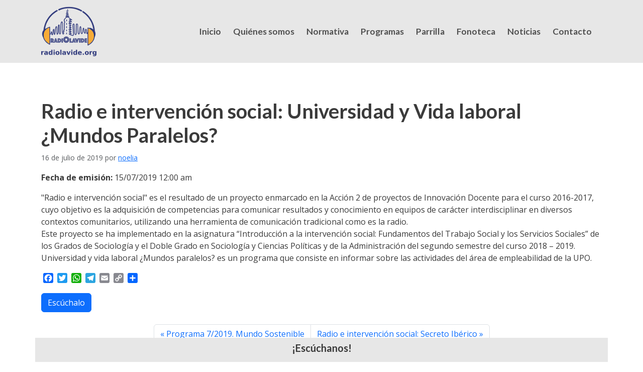

--- FILE ---
content_type: text/html; charset=UTF-8
request_url: https://radiolavide.org/audio/radio-e-intervencion-social-universidad-y-vida-laboral-mundos-paralelos/
body_size: 11595
content:
<!doctype html>
<html lang="es" prefix="og: https://ogp.me/ns#">

<head>
  <meta charset="UTF-8">
  <meta name="viewport" content="width=device-width, initial-scale=1">
  <link rel="profile" href="https://gmpg.org/xfn/11">
  <!-- Favicons -->
  <link rel="apple-touch-icon" sizes="180x180" href="https://radiolavide.org/wp-content/themes/bootscore-child/img/favicon/apple-touch-icon.png">
  <link rel="icon" type="image/png" sizes="32x32" href="https://radiolavide.org/wp-content/themes/bootscore-child/img/favicon/favicon-32x32.png">
  <link rel="icon" type="image/png" sizes="16x16" href="https://radiolavide.org/wp-content/themes/bootscore-child/img/favicon/favicon-16x16.png">
  <link rel="manifest" href="https://radiolavide.org/wp-content/themes/bootscore-child/img/favicon/site.webmanifest">
  <link rel="mask-icon" href="https://radiolavide.org/wp-content/themes/bootscore-child/img/favicon/safari-pinned-tab.svg" color="#0d6efd">
  <meta name="msapplication-TileColor" content="#ffffff">
  <meta name="theme-color" content="#ffffff">
  <link rel="dns-prefetch" href="//cdn.hu-manity.co" />
		<!-- Cookie Compliance -->
		<script type="text/javascript">var huOptions = {"appID":"radiolavideorg-a330120","currentLanguage":"es","blocking":true,"globalCookie":false,"isAdmin":false,"privacyConsent":true,"forms":[],"customProviders":[],"customPatterns":[]};</script>
		<script type="text/javascript" src="https://cdn.hu-manity.co/hu-banner.min.js"></script>
<!-- Optimización para motores de búsqueda de Rank Math -  https://rankmath.com/ -->
<title>Radio e intervención social: Universidad y Vida laboral ¿Mundos Paralelos? - RadiOlavide</title>
<meta name="description" content="&quot;Radio e intervención social&quot; es el resultado de un proyecto enmarcado en la Acción 2 de proyectos de Innovación Docente para el curso 2016-2017,"/>
<meta name="robots" content="index, follow, max-snippet:-1, max-video-preview:-1, max-image-preview:large"/>
<link rel="canonical" href="https://radiolavide.org/audio/radio-e-intervencion-social-universidad-y-vida-laboral-mundos-paralelos/" />
<meta property="og:locale" content="es_ES" />
<meta property="og:type" content="article" />
<meta property="og:title" content="Radio e intervención social: Universidad y Vida laboral ¿Mundos Paralelos? - RadiOlavide" />
<meta property="og:description" content="&quot;Radio e intervención social&quot; es el resultado de un proyecto enmarcado en la Acción 2 de proyectos de Innovación Docente para el curso 2016-2017," />
<meta property="og:url" content="https://radiolavide.org/audio/radio-e-intervencion-social-universidad-y-vida-laboral-mundos-paralelos/" />
<meta property="og:site_name" content="RadiOlavide" />
<meta property="article:tag" content="empleabilidad" />
<meta property="article:tag" content="intervención social" />
<meta property="article:tag" content="UPO" />
<meta property="og:image" content="https://radiolavide.org/wp-content/uploads/2022/12/logo_facebook.png" />
<meta property="og:image:secure_url" content="https://radiolavide.org/wp-content/uploads/2022/12/logo_facebook.png" />
<meta property="og:image:width" content="1200" />
<meta property="og:image:height" content="630" />
<meta property="og:image:alt" content="Radio e intervención social: Universidad y Vida laboral ¿Mundos Paralelos?" />
<meta property="og:image:type" content="image/png" />
<meta name="twitter:card" content="summary_large_image" />
<meta name="twitter:title" content="Radio e intervención social: Universidad y Vida laboral ¿Mundos Paralelos? - RadiOlavide" />
<meta name="twitter:description" content="&quot;Radio e intervención social&quot; es el resultado de un proyecto enmarcado en la Acción 2 de proyectos de Innovación Docente para el curso 2016-2017," />
<meta name="twitter:image" content="https://radiolavide.org/wp-content/uploads/2022/12/logo_facebook.png" />
<!-- /Plugin Rank Math WordPress SEO -->

<link rel='dns-prefetch' href='//static.addtoany.com' />
<link rel='dns-prefetch' href='//vjs.zencdn.net' />
<link rel='dns-prefetch' href='//fonts.googleapis.com' />
<link rel="alternate" type="application/rss+xml" title="RadiOlavide &raquo; Feed" href="https://radiolavide.org/feed/" />
<link rel="alternate" title="oEmbed (JSON)" type="application/json+oembed" href="https://radiolavide.org/wp-json/oembed/1.0/embed?url=https%3A%2F%2Fradiolavide.org%2Faudio%2Fradio-e-intervencion-social-universidad-y-vida-laboral-mundos-paralelos%2F" />
<link rel="alternate" title="oEmbed (XML)" type="text/xml+oembed" href="https://radiolavide.org/wp-json/oembed/1.0/embed?url=https%3A%2F%2Fradiolavide.org%2Faudio%2Fradio-e-intervencion-social-universidad-y-vida-laboral-mundos-paralelos%2F&#038;format=xml" />
<style id='wp-img-auto-sizes-contain-inline-css'>
img:is([sizes=auto i],[sizes^="auto," i]){contain-intrinsic-size:3000px 1500px}
/*# sourceURL=wp-img-auto-sizes-contain-inline-css */
</style>
<style id='wp-emoji-styles-inline-css'>

	img.wp-smiley, img.emoji {
		display: inline !important;
		border: none !important;
		box-shadow: none !important;
		height: 1em !important;
		width: 1em !important;
		margin: 0 0.07em !important;
		vertical-align: -0.1em !important;
		background: none !important;
		padding: 0 !important;
	}
/*# sourceURL=wp-emoji-styles-inline-css */
</style>
<style id='wp-block-library-inline-css'>
:root{--wp-block-synced-color:#7a00df;--wp-block-synced-color--rgb:122,0,223;--wp-bound-block-color:var(--wp-block-synced-color);--wp-editor-canvas-background:#ddd;--wp-admin-theme-color:#007cba;--wp-admin-theme-color--rgb:0,124,186;--wp-admin-theme-color-darker-10:#006ba1;--wp-admin-theme-color-darker-10--rgb:0,107,160.5;--wp-admin-theme-color-darker-20:#005a87;--wp-admin-theme-color-darker-20--rgb:0,90,135;--wp-admin-border-width-focus:2px}@media (min-resolution:192dpi){:root{--wp-admin-border-width-focus:1.5px}}.wp-element-button{cursor:pointer}:root .has-very-light-gray-background-color{background-color:#eee}:root .has-very-dark-gray-background-color{background-color:#313131}:root .has-very-light-gray-color{color:#eee}:root .has-very-dark-gray-color{color:#313131}:root .has-vivid-green-cyan-to-vivid-cyan-blue-gradient-background{background:linear-gradient(135deg,#00d084,#0693e3)}:root .has-purple-crush-gradient-background{background:linear-gradient(135deg,#34e2e4,#4721fb 50%,#ab1dfe)}:root .has-hazy-dawn-gradient-background{background:linear-gradient(135deg,#faaca8,#dad0ec)}:root .has-subdued-olive-gradient-background{background:linear-gradient(135deg,#fafae1,#67a671)}:root .has-atomic-cream-gradient-background{background:linear-gradient(135deg,#fdd79a,#004a59)}:root .has-nightshade-gradient-background{background:linear-gradient(135deg,#330968,#31cdcf)}:root .has-midnight-gradient-background{background:linear-gradient(135deg,#020381,#2874fc)}:root{--wp--preset--font-size--normal:16px;--wp--preset--font-size--huge:42px}.has-regular-font-size{font-size:1em}.has-larger-font-size{font-size:2.625em}.has-normal-font-size{font-size:var(--wp--preset--font-size--normal)}.has-huge-font-size{font-size:var(--wp--preset--font-size--huge)}.has-text-align-center{text-align:center}.has-text-align-left{text-align:left}.has-text-align-right{text-align:right}.has-fit-text{white-space:nowrap!important}#end-resizable-editor-section{display:none}.aligncenter{clear:both}.items-justified-left{justify-content:flex-start}.items-justified-center{justify-content:center}.items-justified-right{justify-content:flex-end}.items-justified-space-between{justify-content:space-between}.screen-reader-text{border:0;clip-path:inset(50%);height:1px;margin:-1px;overflow:hidden;padding:0;position:absolute;width:1px;word-wrap:normal!important}.screen-reader-text:focus{background-color:#ddd;clip-path:none;color:#444;display:block;font-size:1em;height:auto;left:5px;line-height:normal;padding:15px 23px 14px;text-decoration:none;top:5px;width:auto;z-index:100000}html :where(.has-border-color){border-style:solid}html :where([style*=border-top-color]){border-top-style:solid}html :where([style*=border-right-color]){border-right-style:solid}html :where([style*=border-bottom-color]){border-bottom-style:solid}html :where([style*=border-left-color]){border-left-style:solid}html :where([style*=border-width]){border-style:solid}html :where([style*=border-top-width]){border-top-style:solid}html :where([style*=border-right-width]){border-right-style:solid}html :where([style*=border-bottom-width]){border-bottom-style:solid}html :where([style*=border-left-width]){border-left-style:solid}html :where(img[class*=wp-image-]){height:auto;max-width:100%}:where(figure){margin:0 0 1em}html :where(.is-position-sticky){--wp-admin--admin-bar--position-offset:var(--wp-admin--admin-bar--height,0px)}@media screen and (max-width:600px){html :where(.is-position-sticky){--wp-admin--admin-bar--position-offset:0px}}

/*# sourceURL=wp-block-library-inline-css */
</style><style id='global-styles-inline-css'>
:root{--wp--preset--aspect-ratio--square: 1;--wp--preset--aspect-ratio--4-3: 4/3;--wp--preset--aspect-ratio--3-4: 3/4;--wp--preset--aspect-ratio--3-2: 3/2;--wp--preset--aspect-ratio--2-3: 2/3;--wp--preset--aspect-ratio--16-9: 16/9;--wp--preset--aspect-ratio--9-16: 9/16;--wp--preset--color--black: #000000;--wp--preset--color--cyan-bluish-gray: #abb8c3;--wp--preset--color--white: #ffffff;--wp--preset--color--pale-pink: #f78da7;--wp--preset--color--vivid-red: #cf2e2e;--wp--preset--color--luminous-vivid-orange: #ff6900;--wp--preset--color--luminous-vivid-amber: #fcb900;--wp--preset--color--light-green-cyan: #7bdcb5;--wp--preset--color--vivid-green-cyan: #00d084;--wp--preset--color--pale-cyan-blue: #8ed1fc;--wp--preset--color--vivid-cyan-blue: #0693e3;--wp--preset--color--vivid-purple: #9b51e0;--wp--preset--color--primary: var(--bs-primary);--wp--preset--color--secondary: var(--bs-secondary);--wp--preset--color--success: var(--bs-success);--wp--preset--color--info: var(--bs-info);--wp--preset--color--warning: var(--bs-warning);--wp--preset--color--danger: var(--bs-danger);--wp--preset--color--light: var(--bs-light);--wp--preset--color--dark: var(--bs-dark);--wp--preset--gradient--vivid-cyan-blue-to-vivid-purple: linear-gradient(135deg,rgb(6,147,227) 0%,rgb(155,81,224) 100%);--wp--preset--gradient--light-green-cyan-to-vivid-green-cyan: linear-gradient(135deg,rgb(122,220,180) 0%,rgb(0,208,130) 100%);--wp--preset--gradient--luminous-vivid-amber-to-luminous-vivid-orange: linear-gradient(135deg,rgb(252,185,0) 0%,rgb(255,105,0) 100%);--wp--preset--gradient--luminous-vivid-orange-to-vivid-red: linear-gradient(135deg,rgb(255,105,0) 0%,rgb(207,46,46) 100%);--wp--preset--gradient--very-light-gray-to-cyan-bluish-gray: linear-gradient(135deg,rgb(238,238,238) 0%,rgb(169,184,195) 100%);--wp--preset--gradient--cool-to-warm-spectrum: linear-gradient(135deg,rgb(74,234,220) 0%,rgb(151,120,209) 20%,rgb(207,42,186) 40%,rgb(238,44,130) 60%,rgb(251,105,98) 80%,rgb(254,248,76) 100%);--wp--preset--gradient--blush-light-purple: linear-gradient(135deg,rgb(255,206,236) 0%,rgb(152,150,240) 100%);--wp--preset--gradient--blush-bordeaux: linear-gradient(135deg,rgb(254,205,165) 0%,rgb(254,45,45) 50%,rgb(107,0,62) 100%);--wp--preset--gradient--luminous-dusk: linear-gradient(135deg,rgb(255,203,112) 0%,rgb(199,81,192) 50%,rgb(65,88,208) 100%);--wp--preset--gradient--pale-ocean: linear-gradient(135deg,rgb(255,245,203) 0%,rgb(182,227,212) 50%,rgb(51,167,181) 100%);--wp--preset--gradient--electric-grass: linear-gradient(135deg,rgb(202,248,128) 0%,rgb(113,206,126) 100%);--wp--preset--gradient--midnight: linear-gradient(135deg,rgb(2,3,129) 0%,rgb(40,116,252) 100%);--wp--preset--font-size--small: 13px;--wp--preset--font-size--medium: 20px;--wp--preset--font-size--large: 36px;--wp--preset--font-size--x-large: 42px;--wp--preset--spacing--20: 0.44rem;--wp--preset--spacing--30: 0.67rem;--wp--preset--spacing--40: 1rem;--wp--preset--spacing--50: 1.5rem;--wp--preset--spacing--60: 2.25rem;--wp--preset--spacing--70: 3.38rem;--wp--preset--spacing--80: 5.06rem;--wp--preset--shadow--natural: 6px 6px 9px rgba(0, 0, 0, 0.2);--wp--preset--shadow--deep: 12px 12px 50px rgba(0, 0, 0, 0.4);--wp--preset--shadow--sharp: 6px 6px 0px rgba(0, 0, 0, 0.2);--wp--preset--shadow--outlined: 6px 6px 0px -3px rgb(255, 255, 255), 6px 6px rgb(0, 0, 0);--wp--preset--shadow--crisp: 6px 6px 0px rgb(0, 0, 0);}:root { --wp--style--global--content-size: 840px;--wp--style--global--wide-size: 1100px; }:where(body) { margin: 0; }.wp-site-blocks > .alignleft { float: left; margin-right: 2em; }.wp-site-blocks > .alignright { float: right; margin-left: 2em; }.wp-site-blocks > .aligncenter { justify-content: center; margin-left: auto; margin-right: auto; }:where(.wp-site-blocks) > * { margin-block-start: 24px; margin-block-end: 0; }:where(.wp-site-blocks) > :first-child { margin-block-start: 0; }:where(.wp-site-blocks) > :last-child { margin-block-end: 0; }:root { --wp--style--block-gap: 24px; }:root :where(.is-layout-flow) > :first-child{margin-block-start: 0;}:root :where(.is-layout-flow) > :last-child{margin-block-end: 0;}:root :where(.is-layout-flow) > *{margin-block-start: 24px;margin-block-end: 0;}:root :where(.is-layout-constrained) > :first-child{margin-block-start: 0;}:root :where(.is-layout-constrained) > :last-child{margin-block-end: 0;}:root :where(.is-layout-constrained) > *{margin-block-start: 24px;margin-block-end: 0;}:root :where(.is-layout-flex){gap: 24px;}:root :where(.is-layout-grid){gap: 24px;}.is-layout-flow > .alignleft{float: left;margin-inline-start: 0;margin-inline-end: 2em;}.is-layout-flow > .alignright{float: right;margin-inline-start: 2em;margin-inline-end: 0;}.is-layout-flow > .aligncenter{margin-left: auto !important;margin-right: auto !important;}.is-layout-constrained > .alignleft{float: left;margin-inline-start: 0;margin-inline-end: 2em;}.is-layout-constrained > .alignright{float: right;margin-inline-start: 2em;margin-inline-end: 0;}.is-layout-constrained > .aligncenter{margin-left: auto !important;margin-right: auto !important;}.is-layout-constrained > :where(:not(.alignleft):not(.alignright):not(.alignfull)){max-width: var(--wp--style--global--content-size);margin-left: auto !important;margin-right: auto !important;}.is-layout-constrained > .alignwide{max-width: var(--wp--style--global--wide-size);}body .is-layout-flex{display: flex;}.is-layout-flex{flex-wrap: wrap;align-items: center;}.is-layout-flex > :is(*, div){margin: 0;}body .is-layout-grid{display: grid;}.is-layout-grid > :is(*, div){margin: 0;}body{padding-top: 0px;padding-right: 0px;padding-bottom: 0px;padding-left: 0px;}a:where(:not(.wp-element-button)){text-decoration: underline;}:root :where(.wp-element-button, .wp-block-button__link){background-color: #32373c;border-width: 0;color: #fff;font-family: inherit;font-size: inherit;font-style: inherit;font-weight: inherit;letter-spacing: inherit;line-height: inherit;padding-top: calc(0.667em + 2px);padding-right: calc(1.333em + 2px);padding-bottom: calc(0.667em + 2px);padding-left: calc(1.333em + 2px);text-decoration: none;text-transform: inherit;}.has-black-color{color: var(--wp--preset--color--black) !important;}.has-cyan-bluish-gray-color{color: var(--wp--preset--color--cyan-bluish-gray) !important;}.has-white-color{color: var(--wp--preset--color--white) !important;}.has-pale-pink-color{color: var(--wp--preset--color--pale-pink) !important;}.has-vivid-red-color{color: var(--wp--preset--color--vivid-red) !important;}.has-luminous-vivid-orange-color{color: var(--wp--preset--color--luminous-vivid-orange) !important;}.has-luminous-vivid-amber-color{color: var(--wp--preset--color--luminous-vivid-amber) !important;}.has-light-green-cyan-color{color: var(--wp--preset--color--light-green-cyan) !important;}.has-vivid-green-cyan-color{color: var(--wp--preset--color--vivid-green-cyan) !important;}.has-pale-cyan-blue-color{color: var(--wp--preset--color--pale-cyan-blue) !important;}.has-vivid-cyan-blue-color{color: var(--wp--preset--color--vivid-cyan-blue) !important;}.has-vivid-purple-color{color: var(--wp--preset--color--vivid-purple) !important;}.has-primary-color{color: var(--wp--preset--color--primary) !important;}.has-secondary-color{color: var(--wp--preset--color--secondary) !important;}.has-success-color{color: var(--wp--preset--color--success) !important;}.has-info-color{color: var(--wp--preset--color--info) !important;}.has-warning-color{color: var(--wp--preset--color--warning) !important;}.has-danger-color{color: var(--wp--preset--color--danger) !important;}.has-light-color{color: var(--wp--preset--color--light) !important;}.has-dark-color{color: var(--wp--preset--color--dark) !important;}.has-black-background-color{background-color: var(--wp--preset--color--black) !important;}.has-cyan-bluish-gray-background-color{background-color: var(--wp--preset--color--cyan-bluish-gray) !important;}.has-white-background-color{background-color: var(--wp--preset--color--white) !important;}.has-pale-pink-background-color{background-color: var(--wp--preset--color--pale-pink) !important;}.has-vivid-red-background-color{background-color: var(--wp--preset--color--vivid-red) !important;}.has-luminous-vivid-orange-background-color{background-color: var(--wp--preset--color--luminous-vivid-orange) !important;}.has-luminous-vivid-amber-background-color{background-color: var(--wp--preset--color--luminous-vivid-amber) !important;}.has-light-green-cyan-background-color{background-color: var(--wp--preset--color--light-green-cyan) !important;}.has-vivid-green-cyan-background-color{background-color: var(--wp--preset--color--vivid-green-cyan) !important;}.has-pale-cyan-blue-background-color{background-color: var(--wp--preset--color--pale-cyan-blue) !important;}.has-vivid-cyan-blue-background-color{background-color: var(--wp--preset--color--vivid-cyan-blue) !important;}.has-vivid-purple-background-color{background-color: var(--wp--preset--color--vivid-purple) !important;}.has-primary-background-color{background-color: var(--wp--preset--color--primary) !important;}.has-secondary-background-color{background-color: var(--wp--preset--color--secondary) !important;}.has-success-background-color{background-color: var(--wp--preset--color--success) !important;}.has-info-background-color{background-color: var(--wp--preset--color--info) !important;}.has-warning-background-color{background-color: var(--wp--preset--color--warning) !important;}.has-danger-background-color{background-color: var(--wp--preset--color--danger) !important;}.has-light-background-color{background-color: var(--wp--preset--color--light) !important;}.has-dark-background-color{background-color: var(--wp--preset--color--dark) !important;}.has-black-border-color{border-color: var(--wp--preset--color--black) !important;}.has-cyan-bluish-gray-border-color{border-color: var(--wp--preset--color--cyan-bluish-gray) !important;}.has-white-border-color{border-color: var(--wp--preset--color--white) !important;}.has-pale-pink-border-color{border-color: var(--wp--preset--color--pale-pink) !important;}.has-vivid-red-border-color{border-color: var(--wp--preset--color--vivid-red) !important;}.has-luminous-vivid-orange-border-color{border-color: var(--wp--preset--color--luminous-vivid-orange) !important;}.has-luminous-vivid-amber-border-color{border-color: var(--wp--preset--color--luminous-vivid-amber) !important;}.has-light-green-cyan-border-color{border-color: var(--wp--preset--color--light-green-cyan) !important;}.has-vivid-green-cyan-border-color{border-color: var(--wp--preset--color--vivid-green-cyan) !important;}.has-pale-cyan-blue-border-color{border-color: var(--wp--preset--color--pale-cyan-blue) !important;}.has-vivid-cyan-blue-border-color{border-color: var(--wp--preset--color--vivid-cyan-blue) !important;}.has-vivid-purple-border-color{border-color: var(--wp--preset--color--vivid-purple) !important;}.has-primary-border-color{border-color: var(--wp--preset--color--primary) !important;}.has-secondary-border-color{border-color: var(--wp--preset--color--secondary) !important;}.has-success-border-color{border-color: var(--wp--preset--color--success) !important;}.has-info-border-color{border-color: var(--wp--preset--color--info) !important;}.has-warning-border-color{border-color: var(--wp--preset--color--warning) !important;}.has-danger-border-color{border-color: var(--wp--preset--color--danger) !important;}.has-light-border-color{border-color: var(--wp--preset--color--light) !important;}.has-dark-border-color{border-color: var(--wp--preset--color--dark) !important;}.has-vivid-cyan-blue-to-vivid-purple-gradient-background{background: var(--wp--preset--gradient--vivid-cyan-blue-to-vivid-purple) !important;}.has-light-green-cyan-to-vivid-green-cyan-gradient-background{background: var(--wp--preset--gradient--light-green-cyan-to-vivid-green-cyan) !important;}.has-luminous-vivid-amber-to-luminous-vivid-orange-gradient-background{background: var(--wp--preset--gradient--luminous-vivid-amber-to-luminous-vivid-orange) !important;}.has-luminous-vivid-orange-to-vivid-red-gradient-background{background: var(--wp--preset--gradient--luminous-vivid-orange-to-vivid-red) !important;}.has-very-light-gray-to-cyan-bluish-gray-gradient-background{background: var(--wp--preset--gradient--very-light-gray-to-cyan-bluish-gray) !important;}.has-cool-to-warm-spectrum-gradient-background{background: var(--wp--preset--gradient--cool-to-warm-spectrum) !important;}.has-blush-light-purple-gradient-background{background: var(--wp--preset--gradient--blush-light-purple) !important;}.has-blush-bordeaux-gradient-background{background: var(--wp--preset--gradient--blush-bordeaux) !important;}.has-luminous-dusk-gradient-background{background: var(--wp--preset--gradient--luminous-dusk) !important;}.has-pale-ocean-gradient-background{background: var(--wp--preset--gradient--pale-ocean) !important;}.has-electric-grass-gradient-background{background: var(--wp--preset--gradient--electric-grass) !important;}.has-midnight-gradient-background{background: var(--wp--preset--gradient--midnight) !important;}.has-small-font-size{font-size: var(--wp--preset--font-size--small) !important;}.has-medium-font-size{font-size: var(--wp--preset--font-size--medium) !important;}.has-large-font-size{font-size: var(--wp--preset--font-size--large) !important;}.has-x-large-font-size{font-size: var(--wp--preset--font-size--x-large) !important;}
/*# sourceURL=global-styles-inline-css */
</style>

<link rel='stylesheet' id='contact-form-7-css' href='https://radiolavide.org/wp-content/plugins/contact-form-7/includes/css/styles.css?ver=6.1.4' media='all' />
<link rel='stylesheet' id='parent-style-css' href='https://radiolavide.org/wp-content/themes/bootscore/style.css?ver=6.9' media='all' />
<link rel='stylesheet' id='main-css' href='https://radiolavide.org/wp-content/themes/bootscore-child/assets/css/main.css?ver=202501091014' media='all' />
<link rel='stylesheet' id='videojs-css' href='https://vjs.zencdn.net/7.20.3/video-js.css?ver=6.9' media='all' />
<link rel='stylesheet' id='lato-font-css' href='https://fonts.googleapis.com/css2?family=Lato%3Aital%2Cwght%400%2C100%3B0%2C300%3B0%2C400%3B0%2C700%3B0%2C900%3B1%2C400&#038;display=swap&#038;ver=6.9' media='all' />
<link rel='stylesheet' id='open-sans-font-css' href='https://fonts.googleapis.com/css2?family=Open+Sans%3Aital%2Cwght%400%2C300%3B0%2C400%3B0%2C500%3B0%2C700%3B1%2C400&#038;display=swap&#038;ver=6.9' media='all' />
<link rel='stylesheet' id='bootscore-style-css' href='https://radiolavide.org/wp-content/themes/bootscore-child/style.css?ver=202412171021' media='all' />
<link rel='stylesheet' id='fontawesome-css' onload="if(media!='all')media='all'" href='https://radiolavide.org/wp-content/themes/bootscore/assets/fontawesome/css/all.min.css?ver=202412171020' media='all' />
<link rel='stylesheet' id='addtoany-css' href='https://radiolavide.org/wp-content/plugins/add-to-any/addtoany.min.css?ver=1.16' media='all' />
<script id="addtoany-core-js-before">
window.a2a_config=window.a2a_config||{};a2a_config.callbacks=[];a2a_config.overlays=[];a2a_config.templates={};a2a_localize = {
	Share: "Compartir",
	Save: "Guardar",
	Subscribe: "Suscribir",
	Email: "Correo electrónico",
	Bookmark: "Marcador",
	ShowAll: "Mostrar todo",
	ShowLess: "Mostrar menos",
	FindServices: "Encontrar servicio(s)",
	FindAnyServiceToAddTo: "Encuentra al instante cualquier servicio para añadir a",
	PoweredBy: "Funciona con",
	ShareViaEmail: "Compartir por correo electrónico",
	SubscribeViaEmail: "Suscribirse a través de correo electrónico",
	BookmarkInYourBrowser: "Añadir a marcadores de tu navegador",
	BookmarkInstructions: "Presiona «Ctrl+D» o «\u2318+D» para añadir esta página a marcadores",
	AddToYourFavorites: "Añadir a tus favoritos",
	SendFromWebOrProgram: "Enviar desde cualquier dirección o programa de correo electrónico ",
	EmailProgram: "Programa de correo electrónico",
	More: "Más&#8230;",
	ThanksForSharing: "¡Gracias por compartir!",
	ThanksForFollowing: "¡Gracias por seguirnos!"
};


//# sourceURL=addtoany-core-js-before
</script>
<script defer src="https://static.addtoany.com/menu/page.js" id="addtoany-core-js"></script>
<script src="https://radiolavide.org/wp-includes/js/jquery/jquery.min.js?ver=3.7.1" id="jquery-core-js"></script>
<script src="https://radiolavide.org/wp-includes/js/jquery/jquery-migrate.min.js?ver=3.4.1" id="jquery-migrate-js"></script>
<script defer src="https://radiolavide.org/wp-content/plugins/add-to-any/addtoany.min.js?ver=1.1" id="addtoany-jquery-js"></script>
<script src="https://radiolavide.org/wp-content/themes/bootscore-child/assets/js/custom.js?ver=202412171021" id="custom-js-js"></script>
<script src="https://vjs.zencdn.net/7.20.3/video.min.js?ver=6.9" id="videojs-js"></script>
<link rel="https://api.w.org/" href="https://radiolavide.org/wp-json/" /><link rel="alternate" title="JSON" type="application/json" href="https://radiolavide.org/wp-json/wp/v2/audio/287" /><link rel="EditURI" type="application/rsd+xml" title="RSD" href="https://radiolavide.org/xmlrpc.php?rsd" />
<meta name="generator" content="WordPress 6.9" />
<link rel='shortlink' href='https://radiolavide.org/?p=287' />
<script id="google_gtagjs" src="https://www.googletagmanager.com/gtag/js?id=G-ZHS2H2TCG5" async></script>
<script id="google_gtagjs-inline">
window.dataLayer = window.dataLayer || [];function gtag(){dataLayer.push(arguments);}gtag('js', new Date());gtag('config', 'G-ZHS2H2TCG5', {} );
</script>
<link rel="icon" href="https://radiolavide.org/wp-content/uploads/2022/12/cropped-favicon-32x32.png" sizes="32x32" />
<link rel="icon" href="https://radiolavide.org/wp-content/uploads/2022/12/cropped-favicon-192x192.png" sizes="192x192" />
<link rel="apple-touch-icon" href="https://radiolavide.org/wp-content/uploads/2022/12/cropped-favicon-180x180.png" />
<meta name="msapplication-TileImage" content="https://radiolavide.org/wp-content/uploads/2022/12/cropped-favicon-270x270.png" />
</head>

<body class="wp-singular audio-template-default single single-audio postid-287 wp-theme-bootscore wp-child-theme-bootscore-child cookies-not-set no-sidebar">

  
  <div id="page" class="site">

    <header id="masthead" class="site-header">

      <div class="fixed-top bg-grey">

        <nav id="nav-main" class="navbar navbar-expand-lg">

          <div class="container">

            <!-- Navbar Brand -->
            <a class="navbar-brand xs d-md-none" href="https://radiolavide.org"><img src="https://radiolavide.org/wp-content/themes/bootscore-child/assets/img/logo/logo_pie.png" alt="logo" class="logo xs"></a>
            <a id="logo-img" class="navbar-brand md d-none d-md-block" href="https://radiolavide.org"><img src="https://radiolavide.org/wp-content/themes/bootscore-child/assets/img/logo/radiolavide_logo_110x99.png" alt="logo" class="logo md"></a>

            <!-- Offcanvas Navbar -->
            <div class="offcanvas offcanvas-end" tabindex="-1" id="offcanvas-navbar">
              <div class="offcanvas-header bg-light">
                <span class="h5 mb-0">Menu</span>
                <button type="button" class="btn-close text-reset" data-bs-dismiss="offcanvas" aria-label="Close"></button>
              </div>
              <div class="offcanvas-body">
                <!-- Bootstrap 5 Nav Walker Main Menu -->
                <ul id="bootscore-navbar" class="navbar-nav ms-auto "><li  id="menu-item-671" class="menu-item menu-item-type-custom menu-item-object-custom menu-item-home nav-item nav-item-671"><a href="https://radiolavide.org/" class="nav-link ">Inicio</a></li>
<li  id="menu-item-605" class="menu-item menu-item-type-post_type menu-item-object-page nav-item nav-item-605"><a href="https://radiolavide.org/quienes-somos/" class="nav-link ">Quiénes somos</a></li>
<li  id="menu-item-608" class="menu-item menu-item-type-post_type menu-item-object-page nav-item nav-item-608"><a href="https://radiolavide.org/normativa/" class="nav-link ">Normativa</a></li>
<li  id="menu-item-642" class="menu-item menu-item-type-post_type_archive menu-item-object-programa nav-item nav-item-642"><a href="https://radiolavide.org/programa/" class="nav-link ">Programas</a></li>
<li  id="menu-item-606" class="menu-item menu-item-type-post_type menu-item-object-page nav-item nav-item-606"><a href="https://radiolavide.org/parrilla/" class="nav-link ">Parrilla</a></li>
<li  id="menu-item-646" class="menu-item menu-item-type-post_type menu-item-object-page nav-item nav-item-646"><a href="https://radiolavide.org/fonoteca/" class="nav-link ">Fonoteca</a></li>
<li  id="menu-item-652" class="menu-item menu-item-type-post_type menu-item-object-page nav-item nav-item-652"><a href="https://radiolavide.org/noticias/" class="nav-link ">Noticias</a></li>
<li  id="menu-item-655" class="menu-item menu-item-type-post_type menu-item-object-page nav-item nav-item-655"><a href="https://radiolavide.org/contacto/" class="nav-link ">Contacto</a></li>
</ul>                <!-- Bootstrap 5 Nav Walker Main Menu End -->
              </div>
            </div>

            <!-- Top Nav Widget -->
            <div class="top-nav-widget">
                          </div>


            <div class="header-actions d-flex align-items-center">



              <!-- Searchform Large -->
              <div class="d-none d-lg-block ms-1 ms-md-2 top-nav-search-lg">
                              </div>

              <!-- Search Toggler Mobile -->
              <button class="btn btn-outline-secondary d-lg-none ms-1 ms-md-2 top-nav-search-md" type="button" data-bs-toggle="collapse" data-bs-target="#collapse-search" aria-expanded="false" aria-controls="collapse-search">
                <i class="fa-solid fa-magnifying-glass"></i><span class="visually-hidden-focusable">Search</span>
              </button>

              <!-- Navbar Toggler -->
              <button class="btn btn-outline-secondary d-lg-none ms-1 ms-md-2" type="button" data-bs-toggle="offcanvas" data-bs-target="#offcanvas-navbar" aria-controls="offcanvas-navbar">
                <i class="fa-solid fa-bars"></i><span class="visually-hidden-focusable">Menu</span>
              </button>

            </div><!-- .header-actions -->

          </div><!-- .container -->

        </nav><!-- .navbar -->

        <!-- Top Nav Search Mobile Collapse -->
        <div class="collapse container d-lg-none" id="collapse-search">
                  </div>

      </div><!-- .fixed-top .bg-light -->

    </header><!-- #masthead --><div id="content" class="site-content container py-5 mt-md-4 mt-sm-2">
  <div id="primary" class="content-area">

    <!-- Hook to add something nice -->
    

    <main id="main" class="site-main">

      <header class="entry-header">
        
        
        <h1>Radio e intervención social: Universidad y Vida laboral ¿Mundos Paralelos?</h1>        <p class="entry-meta">
          <small class="text-muted">
            <span class="posted-on"><span rel="bookmark"><time class="entry-date published updated" datetime="2019-07-16T08:37:26+00:00">16 de julio de 2019</time></span></span><span class="byline"> por <span class="author vcard"><a class="url fn n" href="https://radiolavide.org/author/noelia/">noelia</a></span></span>          </small>
        </p>
              </header>

      <!-- Fecha emisión -->
              <div class="fecha-emision mb-3">
          <span><strong>Fecha de emisión: </strong>15/07/2019 12:00 am</span>
        </div>
      
      <div class="entry-content">
        <p>&quot;Radio e intervención social&quot; es el resultado de un proyecto enmarcado en la Acción 2 de proyectos de Innovación Docente para el curso 2016-2017, cuyo objetivo es la adquisición de competencias para comunicar resultados y conocimiento en equipos de carácter interdisciplinar en diversos contextos comunitarios, utilizando una herramienta de comunicación tradicional como es la radio.<br />Este proyecto se ha implementado en la asignatura &ldquo;Introducción a la intervención social: Fundamentos del Trabajo Social y los Servicios Sociales&rdquo; de los Grados de Sociología y el Doble Grado en Sociología y Ciencias Políticas y de la Administración del segundo semestre del curso 2018 &ndash; 2019.<br />Universidad y vida laboral &iquest;Mundos paralelos? es un programa que consiste en informar sobre las actividades del área de empleabilidad de la UPO.</p>
<div class="addtoany_share_save_container addtoany_content addtoany_content_bottom"><div class="a2a_kit a2a_kit_size_20 addtoany_list" data-a2a-url="https://radiolavide.org/audio/radio-e-intervencion-social-universidad-y-vida-laboral-mundos-paralelos/" data-a2a-title="Radio e intervención social: Universidad y Vida laboral ¿Mundos Paralelos?"><a class="a2a_button_facebook" href="https://www.addtoany.com/add_to/facebook?linkurl=https%3A%2F%2Fradiolavide.org%2Faudio%2Fradio-e-intervencion-social-universidad-y-vida-laboral-mundos-paralelos%2F&amp;linkname=Radio%20e%20intervenci%C3%B3n%20social%3A%20Universidad%20y%20Vida%20laboral%20%C2%BFMundos%20Paralelos%3F" title="Facebook" rel="nofollow noopener" target="_blank"></a><a class="a2a_button_twitter" href="https://www.addtoany.com/add_to/twitter?linkurl=https%3A%2F%2Fradiolavide.org%2Faudio%2Fradio-e-intervencion-social-universidad-y-vida-laboral-mundos-paralelos%2F&amp;linkname=Radio%20e%20intervenci%C3%B3n%20social%3A%20Universidad%20y%20Vida%20laboral%20%C2%BFMundos%20Paralelos%3F" title="Twitter" rel="nofollow noopener" target="_blank"></a><a class="a2a_button_whatsapp" href="https://www.addtoany.com/add_to/whatsapp?linkurl=https%3A%2F%2Fradiolavide.org%2Faudio%2Fradio-e-intervencion-social-universidad-y-vida-laboral-mundos-paralelos%2F&amp;linkname=Radio%20e%20intervenci%C3%B3n%20social%3A%20Universidad%20y%20Vida%20laboral%20%C2%BFMundos%20Paralelos%3F" title="WhatsApp" rel="nofollow noopener" target="_blank"></a><a class="a2a_button_telegram" href="https://www.addtoany.com/add_to/telegram?linkurl=https%3A%2F%2Fradiolavide.org%2Faudio%2Fradio-e-intervencion-social-universidad-y-vida-laboral-mundos-paralelos%2F&amp;linkname=Radio%20e%20intervenci%C3%B3n%20social%3A%20Universidad%20y%20Vida%20laboral%20%C2%BFMundos%20Paralelos%3F" title="Telegram" rel="nofollow noopener" target="_blank"></a><a class="a2a_button_email" href="https://www.addtoany.com/add_to/email?linkurl=https%3A%2F%2Fradiolavide.org%2Faudio%2Fradio-e-intervencion-social-universidad-y-vida-laboral-mundos-paralelos%2F&amp;linkname=Radio%20e%20intervenci%C3%B3n%20social%3A%20Universidad%20y%20Vida%20laboral%20%C2%BFMundos%20Paralelos%3F" title="Email" rel="nofollow noopener" target="_blank"></a><a class="a2a_button_copy_link" href="https://www.addtoany.com/add_to/copy_link?linkurl=https%3A%2F%2Fradiolavide.org%2Faudio%2Fradio-e-intervencion-social-universidad-y-vida-laboral-mundos-paralelos%2F&amp;linkname=Radio%20e%20intervenci%C3%B3n%20social%3A%20Universidad%20y%20Vida%20laboral%20%C2%BFMundos%20Paralelos%3F" title="Copy Link" rel="nofollow noopener" target="_blank"></a><a class="a2a_dd addtoany_share_save addtoany_share" href="https://www.addtoany.com/share"></a></div></div>      </div>

      
      <div class="mt-2 escuchalo">
        <a class="btn btn-primary" role="button" href="https://upotv.upo.es/video/5d2d8adaabe3c6147f8b4567" target="_blank">
          Escúchalo
        </a>
      </div>

      <footer class="entry-footer clear-both">
        <div class="mb-4">
                  </div>
        <nav aria-label="Page navigation example">
          <ul class="pagination justify-content-center">
            <li class="page-item">
              <a class="page-link" href="https://radiolavide.org/audio/programa-72019-mundo-sostenible/" rel="prev">Programa 7/2019. Mundo Sostenible</a>            </li>
            <li class="page-item">
              <a class="page-link" href="https://radiolavide.org/audio/radio-e-intervencion-social-secreto-iberico/" rel="next">Radio e intervención social: Secreto Ibérico</a>            </li>
          </ul>
        </nav>

      </footer>

      
    </main><!-- #main -->

  </div><!-- #primary -->
</div><!-- #content -->
<div id="fixed-bottom" class="fixed-bottom zi-1020">
  <div class="container bg-grey pt-2">
    <div class="row justify-content-center">
      <div class="col-lg-4 col-md-6 col-sm-12">
        <section id="text-8" class="widget widget_text"><h5 class="widget-title text-center">¡Escúchanos!</h5>			<div class="textwidget"><p><audio id="example-video" class="video-js vjs-default-skin"><source src="https://upotvstream.upo.es/radio/olavide.m3u8" type="application/x-mpegURL" /></audio><script>
videojs("example-video", { "controls": true, "autoplay": false, "preload": "auto", "aspectRatio": "1:0", "fluid": true, "controlBar": {"fullscreenToggle": false} });
</script></p>
</div>
		</section>      </div>
    </div>
  </div>
</div>

<footer>

  <div class="bootscore-footer bg-grey pt-5 pb-3">
    <div class="container">

      <!-- Top Footer Widget -->
      
      <div class="row">

        <!-- Footer 1 Widget -->
        <div class="col-md-8 widget-1">
                      <div>
              <div class="widget_text widget footer_widget mb-3"><div class="textwidget custom-html-widget"><div id="logos-pie">
	<div class="logos-pie-item">
		<a href="https://radiolavide.org"><img src="https://radiolavide.org/wp-content/uploads/2022/10/logo_pie.png" alt="Logo RadiOlavide"/></a>
	</div>
	<div class="logos-pie-item">
		<a href="https://upo.es/"><img src="https://radiolavide.org/wp-content/uploads/2022/10/vicerrectorado_pie.png" alt="Logo UPO"/></a>
	</div>
	<div class="logos-pie-item">
		<a href="https://www.upo.es/fundaciones/fundacion-universidad-pablo-de-olavide/"><img src="https://radiolavide.org/wp-content/uploads/2022/10/fundacion_pie.png" alt="Logo Fundación UPO"/></a>
	</div>
</div></div></div><div class="widget footer_widget mb-3">			<div class="textwidget"><p>Universidad Pablo de Olavide, Edif. 14, Planta Baja, 14.B.12<br />
<a href="mailto:info@radiolavide.org">info@radiolavide.org</a><br />
954 34 89 12</p>
</div>
		</div>            </div>
                  </div>

        <!-- Footer 2 Widget -->
        <div class="col-md-4 widget-2">
                      <div>
              <div class="widget footer_widget mb-3"><div class="a2a_kit a2a_kit_size_28 a2a_follow addtoany_list"><a class="a2a_button_facebook" href="https://www.facebook.com/radiOlavide" title="Facebook" rel="noopener" target="_blank"></a><a class="a2a_button_instagram" href="https://www.instagram.com/radiolavideupo" title="Instagram" rel="noopener" target="_blank"></a><a class="a2a_button_linkedin_company" href="https://www.linkedin.com/company/radiolavide" title="LinkedIn Company" rel="noopener" target="_blank"></a></div><br />
<b>Deprecated</b>:  preg_replace(): Passing null to parameter #3 ($subject) of type array|string is deprecated in <b>/var/www/html/radiolavide.org/wp-includes/kses.php</b> on line <b>2018</b><br />
</div>            </div>
                  </div>

        <!-- Footer 3 Widget -->
        <div class="col-12 widget-3">
                      <div>
              <div class="widget footer_widget mb-3">			<div class="textwidget"><div id="block-block-9" class="block block-block block-9 block-block-9 odd block-without-title">
<div class="block-inner clearfix">
<div class="content clearfix">
<p><a href="http://creativecommons.org/licenses/by-nc-nd/4.0/" rel="license"><img decoding="async" src="https://i.creativecommons.org/l/by-nc-nd/4.0/88x31.png" alt="Creative Commons License" /></a></p>
<p>Todos los contenidos incluidos en esta web que han sido generados por RadiOlavide están publicados bajo la licencia <a href="http://creativecommons.org/licenses/by-nc-nd/4.0/" rel="license">Creative Commons Attribution-NonCommercial-NoDerivatives 4.0 International License</a>.</p>
<p><a href="http://radiolavide.org/pagina/politica-privacidad">Política de privacidad</a></p>
</div>
</div>
</div>
</div>
		</div>            </div>
                  </div>

        <!-- Footer 4 Widget -->
        <!-- <div class="col-md-6 col-lg-3">
                  </div> -->
        <!-- Footer Widgets End -->

      </div>

      <!-- Bootstrap 5 Nav Walker Footer Menu -->
            <!-- Bootstrap 5 Nav Walker Footer Menu End -->

    </div>
  </div>

  <div class="bootscore-info bg-light text-muted border-top py-2 text-center">
    <div class="container">
      <small>&copy;&nbsp;2026 - RadiOlavide</small>
    </div>
  </div>

</footer>

<!-- To top button -->
<a href="#" class="btn btn-primary shadow top-button position-fixed zi-1020"><i class="fa-solid fa-chevron-up"></i><span class="visually-hidden-focusable">To top</span></a>

</div><!-- #page -->

<script type="speculationrules">
{"prefetch":[{"source":"document","where":{"and":[{"href_matches":"/*"},{"not":{"href_matches":["/wp-*.php","/wp-admin/*","/wp-content/uploads/*","/wp-content/*","/wp-content/plugins/*","/wp-content/themes/bootscore-child/*","/wp-content/themes/bootscore/*","/*\\?(.+)"]}},{"not":{"selector_matches":"a[rel~=\"nofollow\"]"}},{"not":{"selector_matches":".no-prefetch, .no-prefetch a"}}]},"eagerness":"conservative"}]}
</script>
<script src="https://radiolavide.org/wp-includes/js/dist/hooks.min.js?ver=dd5603f07f9220ed27f1" id="wp-hooks-js"></script>
<script src="https://radiolavide.org/wp-includes/js/dist/i18n.min.js?ver=c26c3dc7bed366793375" id="wp-i18n-js"></script>
<script id="wp-i18n-js-after">
wp.i18n.setLocaleData( { 'text direction\u0004ltr': [ 'ltr' ] } );
//# sourceURL=wp-i18n-js-after
</script>
<script src="https://radiolavide.org/wp-content/plugins/contact-form-7/includes/swv/js/index.js?ver=6.1.4" id="swv-js"></script>
<script id="contact-form-7-js-translations">
( function( domain, translations ) {
	var localeData = translations.locale_data[ domain ] || translations.locale_data.messages;
	localeData[""].domain = domain;
	wp.i18n.setLocaleData( localeData, domain );
} )( "contact-form-7", {"translation-revision-date":"2025-12-01 15:45:40+0000","generator":"GlotPress\/4.0.3","domain":"messages","locale_data":{"messages":{"":{"domain":"messages","plural-forms":"nplurals=2; plural=n != 1;","lang":"es"},"This contact form is placed in the wrong place.":["Este formulario de contacto est\u00e1 situado en el lugar incorrecto."],"Error:":["Error:"]}},"comment":{"reference":"includes\/js\/index.js"}} );
//# sourceURL=contact-form-7-js-translations
</script>
<script id="contact-form-7-js-before">
var wpcf7 = {
    "api": {
        "root": "https:\/\/radiolavide.org\/wp-json\/",
        "namespace": "contact-form-7\/v1"
    }
};
//# sourceURL=contact-form-7-js-before
</script>
<script src="https://radiolavide.org/wp-content/plugins/contact-form-7/includes/js/index.js?ver=6.1.4" id="contact-form-7-js"></script>
<script src="https://radiolavide.org/wp-content/themes/bootscore/assets/js/lib/bootstrap.bundle.min.js?ver=202412171020" id="bootstrap-js"></script>
<script src="https://radiolavide.org/wp-content/themes/bootscore/assets/js/theme.js?ver=202412171020" id="bootscore-script-js"></script>
<script id="wp-emoji-settings" type="application/json">
{"baseUrl":"https://s.w.org/images/core/emoji/17.0.2/72x72/","ext":".png","svgUrl":"https://s.w.org/images/core/emoji/17.0.2/svg/","svgExt":".svg","source":{"concatemoji":"https://radiolavide.org/wp-includes/js/wp-emoji-release.min.js?ver=6.9"}}
</script>
<script type="module">
/*! This file is auto-generated */
const a=JSON.parse(document.getElementById("wp-emoji-settings").textContent),o=(window._wpemojiSettings=a,"wpEmojiSettingsSupports"),s=["flag","emoji"];function i(e){try{var t={supportTests:e,timestamp:(new Date).valueOf()};sessionStorage.setItem(o,JSON.stringify(t))}catch(e){}}function c(e,t,n){e.clearRect(0,0,e.canvas.width,e.canvas.height),e.fillText(t,0,0);t=new Uint32Array(e.getImageData(0,0,e.canvas.width,e.canvas.height).data);e.clearRect(0,0,e.canvas.width,e.canvas.height),e.fillText(n,0,0);const a=new Uint32Array(e.getImageData(0,0,e.canvas.width,e.canvas.height).data);return t.every((e,t)=>e===a[t])}function p(e,t){e.clearRect(0,0,e.canvas.width,e.canvas.height),e.fillText(t,0,0);var n=e.getImageData(16,16,1,1);for(let e=0;e<n.data.length;e++)if(0!==n.data[e])return!1;return!0}function u(e,t,n,a){switch(t){case"flag":return n(e,"\ud83c\udff3\ufe0f\u200d\u26a7\ufe0f","\ud83c\udff3\ufe0f\u200b\u26a7\ufe0f")?!1:!n(e,"\ud83c\udde8\ud83c\uddf6","\ud83c\udde8\u200b\ud83c\uddf6")&&!n(e,"\ud83c\udff4\udb40\udc67\udb40\udc62\udb40\udc65\udb40\udc6e\udb40\udc67\udb40\udc7f","\ud83c\udff4\u200b\udb40\udc67\u200b\udb40\udc62\u200b\udb40\udc65\u200b\udb40\udc6e\u200b\udb40\udc67\u200b\udb40\udc7f");case"emoji":return!a(e,"\ud83e\u1fac8")}return!1}function f(e,t,n,a){let r;const o=(r="undefined"!=typeof WorkerGlobalScope&&self instanceof WorkerGlobalScope?new OffscreenCanvas(300,150):document.createElement("canvas")).getContext("2d",{willReadFrequently:!0}),s=(o.textBaseline="top",o.font="600 32px Arial",{});return e.forEach(e=>{s[e]=t(o,e,n,a)}),s}function r(e){var t=document.createElement("script");t.src=e,t.defer=!0,document.head.appendChild(t)}a.supports={everything:!0,everythingExceptFlag:!0},new Promise(t=>{let n=function(){try{var e=JSON.parse(sessionStorage.getItem(o));if("object"==typeof e&&"number"==typeof e.timestamp&&(new Date).valueOf()<e.timestamp+604800&&"object"==typeof e.supportTests)return e.supportTests}catch(e){}return null}();if(!n){if("undefined"!=typeof Worker&&"undefined"!=typeof OffscreenCanvas&&"undefined"!=typeof URL&&URL.createObjectURL&&"undefined"!=typeof Blob)try{var e="postMessage("+f.toString()+"("+[JSON.stringify(s),u.toString(),c.toString(),p.toString()].join(",")+"));",a=new Blob([e],{type:"text/javascript"});const r=new Worker(URL.createObjectURL(a),{name:"wpTestEmojiSupports"});return void(r.onmessage=e=>{i(n=e.data),r.terminate(),t(n)})}catch(e){}i(n=f(s,u,c,p))}t(n)}).then(e=>{for(const n in e)a.supports[n]=e[n],a.supports.everything=a.supports.everything&&a.supports[n],"flag"!==n&&(a.supports.everythingExceptFlag=a.supports.everythingExceptFlag&&a.supports[n]);var t;a.supports.everythingExceptFlag=a.supports.everythingExceptFlag&&!a.supports.flag,a.supports.everything||((t=a.source||{}).concatemoji?r(t.concatemoji):t.wpemoji&&t.twemoji&&(r(t.twemoji),r(t.wpemoji)))});
//# sourceURL=https://radiolavide.org/wp-includes/js/wp-emoji-loader.min.js
</script>

</body>

</html>

--- FILE ---
content_type: application/javascript
request_url: https://radiolavide.org/wp-content/themes/bootscore-child/assets/js/custom.js?ver=202412171021
body_size: -30
content:
jQuery(function ($) {
  window.onscroll = function () {
    scrollFunction();
  };

  function scrollFunction() {
    if (
      document.body.scrollTop > 50 ||
      document.documentElement.scrollTop > 50
    ) {
      document.getElementById("logo-img").style.width = "85px";
    } else {
      document.getElementById("logo-img").style.width = "110px";
    }
  }
}); // jQuery End
